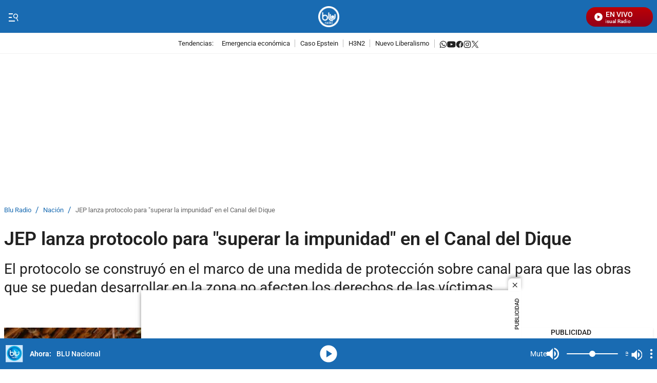

--- FILE ---
content_type: text/javascript
request_url: https://caracoltv.brightspotcdn.com/resource/00000170-1bb9-d093-affc-bff94caa0000/5868.cd88decee07bd9aedacb.js
body_size: 2964
content:
"use strict";(self.webpackChunkbrightspot_theme_default=self.webpackChunkbrightspot_theme_default||[]).push([[5868],{5868:function(e,t,i){i.r(t),i.d(t,{default:function(){return c}});var s,o,d,n=i(8697),a=i(5265);class r{constructor(e){this.adSlots=e,this.init()}init(){const e=void 0!==window.isRubiconEnable&&!0===window.isRubiconEnable,t=void 0!==window.pbjs;e&&t&&this.adSlots.length>0&&this.requestBids()}requestBids(){window.pbjs.que.push((()=>{window.pbjs.rp.requestBids({callback:()=>this.sendAdServerRequest(this.adSlots),gptSlotObjects:this.adSlots})}))}sendAdServerRequest(e){void 0!==window.googletag&&window.googletag.cmd.push((()=>{window.googletag.pubads().refresh(e)}))}}class l{constructor(e){this.headerBiddingSlots=[],this.adSlots=e,this.requestManager={adServerRequestSent:!1,aps:!1,prebid:!1},this.init()}init(){this.buildAps(),this.buildRubicon()}saveHeaderBiddingSlots(e){this.headerBiddingSlots=e,this.requestManager.prebid=!0,this.biddersBack()}sendAdServerRequest(){this.requestManager.adServerRequestSent||void 0===window.googletag||(this.requestManager.adServerRequestSent=!0,window.googletag.cmd.push((()=>{window.googletag.pubads().refresh(this.headerBiddingSlots)})))}buildAps(){const e=this.adSlots.map((e=>{const t=e.getSizes().map((e=>[e.width,e.height]));return{slotID:e.getSlotId().getDomId(),slotName:e.getAdUnitPath(),sizes:t}}));window.apstag.fetchBids({slots:e,timeout:5e3},(()=>{void 0!==window.googletag&&window.googletag.cmd.push((()=>{window.apstag.setDisplayBids(),this.requestManager.aps=!0,this.biddersBack()}))}))}buildRubicon(){window.pbjs.que=window.pbjs.que||[],window.pbjs.que.push((()=>{window.pbjs.rp.requestBids({callback:this.saveHeaderBiddingSlots.bind(this),gptSlotObjects:this.adSlots})}))}biddersBack(){this.requestManager.aps&&this.requestManager.prebid&&this.sendAdServerRequest()}}class u{constructor(e){this.adSlots=e,this.init()}init(){void 0!==window.apstag&&this.loadAd()}loadAd(){const e=this.adSlots.map((e=>{const t=e.getSizes().map((e=>[e.width,e.height]));return{slotID:e.getSlotId().getDomId(),slotName:e.getAdUnitPath(),sizes:t}}));window.apstag.fetchBids({slots:e,timeout:5e3},(e=>{window.googletag.cmd.push((()=>{window.apstag.setDisplayBids(),this.sendAdServerRequest()}))}))}sendAdServerRequest(){window.googletag.cmd.push((()=>{window.googletag.pubads().refresh(this.adSlots)}))}}class g{constructor(e){this.ad=e}get adSlot(){return this.ad.adSlot}static setTargettingHelper(e){if(e)try{return JSON.parse(e)}catch(e){return console.info("GoogleDfp",e),null}}get sizeMapList(){if(!this._sizeMapList){this._sizeMapList=[];const e=this.ad.getAttribute("data-slot-adSizeMap");e&&JSON.parse(e).forEach((e=>{let t=e.slice(1);1===t.length&&0===t[0][0]&&0===t[0][1]&&(t=[]),this._sizeMapList.push([e[0],t])})),this._sizeMapList.sort(((e,t)=>e[0][0]-t[0][0]))}return this._sizeMapList}refresh(){console.info("BSP GoogleDfp googletag.pubads().refresh([this.adSlot])",this.adSlot,this._uniqueId,this),this.isEnableLazyLoad()||window.googletag.pubads().refresh([this.adSlot])}isEnableLazyLoad(){return!0===window.dfpEnableLazyLoad}set uniqueId(e){return this._uniqueId||(this._uniqueId=e),this._uniqueId}get uniqueId(){if([...document.querySelectorAll(`#${this.ad.id}`)].length>1){const e=`${this.ad.id}_${Math.round(1e5*Math.random())}`;this._uniqueId=e,this.ad.id=e}else this._uniqueId=this.ad.id;return this._uniqueId}}class h{constructor(e){window.dfpAdSlots=window.dfpAdSlots||[],this.selector=e||".GoogleDfpAd",this.lazyDfpAdSlotsQuantity=0,this.instanced=!1,this.isEnableRefresh=window.enableRefresh||!1,this.headerBiddingSlots=[],this.headerBiddingTimeout=null,this.setup(),window.addEventListener("Ajax:SinglePageNavigation",(()=>{h.processedAds={},this.instanced=!1,setTimeout((()=>this.setup()),0)}))}defer(e){"function"==typeof window.requestIdleCallback?window.requestIdleCallback(e,{timeout:1e3}):setTimeout(e,0)}setup(){this.instanced||(void 0===window.googletag||void 0===window.googletag.enableServices?setTimeout(this.setup.bind(this),150):(this.instanced=!0,this.init()))}init(){if(this.currentMediaQuery=(0,a.a)(),this.googleAds=document.querySelectorAll(this.selector),this.adUtilObj={},!this.googleAds.length)return;const e=[];this.googleAds.forEach((t=>{t.hasAttribute("outofpage")?this.processAndRequest(t):e.push(t)})),e.length<1||("IntersectionObserver"in window?this.modernBrowsers(e):this.oldskool(e),this.closeDfpFloat(),this.adGooglePerformance(),this.createResizeListener())}sendAdserverRequest(e){const t=e&&e.length>0?e.map((e=>({slotID:e.getSlotId().getDomId(),slotName:e.getAdUnitPath(),sizes:e.getSizes().map((e=>[e.width,e.height]))}))):[];return window.googletag.cmd.push((()=>{e&&e.length>0?window.googletag.pubads().refresh(e):window.googletag.pubads().refresh(window.dfpAdSlots)})),t}modernBrowsers(e){const t=new window.IntersectionObserver((e=>{e.forEach((e=>{const{isIntersecting:i}=e;i&&(t.unobserve(e.target),this.processAndRequest(e.target))}))}));e.forEach((e=>t.observe(e)))}oldskool(e){let t=!1;const i=()=>{t||(t=!0,setTimeout((()=>{e.forEach((e=>{e.getBoundingClientRect().top<=window.innerHeight&&e.getBoundingClientRect().bottom>=0&&"none"!==window.getComputedStyle(e).display&&this.processAndRequest(e)})),t=!1}),200))};document.addEventListener("scroll",i),window.addEventListener("resize",i),window.addEventListener("orientationchange",i),i()}processAndRequest(e){this.defer((()=>this.processAd(e)))}processAd(e){if(h.hasProcessedAd(e))return;const t=this.adUtilObj[e.id]=new g(e),i=e.getAttribute("data-hide-on-mobile")||!1,s=e.getAttribute("data-hide-on-desktop")||!1;let o="mq-xs"!==(0,a.a)()&&"mq-sm"!==(0,a.a)();if(o&&s||!o&&i)return void e.parentNode.removeChild(e);const d=t.uniqueId,n=e.getAttribute("data-slot-name")||"",r=e.getAttribute("data-slot-sizes")||"",l=g.setTargettingHelper(e.getAttribute("data-targeting")),u=e.getAttribute("data-slot-refresh")||"false",c=e.getAttribute("outofpage");let p;window.googletag&&window.googletag.cmd.push((()=>{p=c?window.googletag.defineOutOfPageSlot(n,d).addService(window.googletag.pubads()).setTargeting("intertype","layer"):window.googletag.defineSlot(n,JSON.parse(r),d).addService(window.googletag.pubads()),e.adSlot=p,l&&Object.keys(l).forEach((e=>{p.setTargeting(e,l[e])})),this.isEnableRefresh&&"true"===u&&(p.setTargeting("refresh","true"),p.setTargeting("refreshed_slot","false"));const i=window.googletag.sizeMapping();t.sizeMapList.forEach((e=>{i.addSize(e[0],e[1])})),p.defineSizeMapping(i.build()),window.googletag.display(d),window.dfpAdSlots.push(p),this.isApstagAvailable()||this.isRubiconAvailable()?(this.headerBiddingSlots.push(p),clearTimeout(this.headerBiddingTimeout),this.headerBiddingTimeout=setTimeout((()=>{this.runHeaderBidding()}),50)):this.sendAdserverRequest([p])}))}static hasProcessedAd(e){const{id:t}=e;return!!h.processedAds[t]||(h.processedAds[t]=e,!1)}isApstagAvailable(){return void 0!==window.apstag&&void 0!==window.apstag.fetchBids}isRubiconAvailable(){return void 0!==window.pbjs&&void 0!==window.pbjs.requestBids}closeDfpFloat(){this.closeButton=document.querySelector("[data-close-trigger]"),this.DfpAdFloat=document.querySelector(".GoogleDfpAd-Float"),this.closeButton&&this.closeButton.addEventListener("click",(()=>{this.DfpAdFloat.remove()}))}adGooglePerformance(){window.googletag.pubads().addEventListener("slotOnload",(function(e){let t=e.slot.getSlotElementId();if(t){t="Lazyload-"+t;let e=document.getElementById(t);e&&e.removeAttribute("data-box")}}))}createResizeListener(){this.resizeListener||(this.resizeListener=(0,n.P)(250,(()=>{(0,a.a)()!==this.currentMediaQuery&&(this.currentMediaQuery=(0,a.a)(),window.googletag.pubads().refresh())})),window.addEventListener("resize",this.resizeListener))}runHeaderBidding(){if(!this.headerBiddingSlots.length)return;const e=[...this.headerBiddingSlots];this.headerBiddingSlots.length=0,this.isApstagAvailable()&&this.isRubiconAvailable()?new l(e):this.isApstagAvailable()?new u(e):this.isRubiconAvailable()&&new r(e)}}s=h,d={},(o=function(e){var t=function(e,t){if("object"!=typeof e||null===e)return e;var i=e[Symbol.toPrimitive];if(void 0!==i){var s=i.call(e,"string");if("object"!=typeof s)return s;throw new TypeError("@@toPrimitive must return a primitive value.")}return String(e)}(e);return"symbol"==typeof t?t:String(t)}(o="processedAds"))in s?Object.defineProperty(s,o,{value:d,enumerable:!0,configurable:!0,writable:!0}):s[o]=d;class c extends HTMLElement{connectedCallback(){this.observeSection()}observeSection(){new IntersectionObserver(((e,t)=>{const[i]=e;i.isIntersecting&&(this.loadContent(),t.disconnect())}),{rootMargin:"0px 0px 0px 0px"}).observe(this)}loadContent(){const e=this.getAttribute("data-template"),t=document.getElementById(e);if(t){const e=document.importNode(t.content,!0);this.innerHTML="",this.appendChild(e),this.classList.remove("loading"),this.templateId=this.getAttribute("data-template"),this.element=`.lazy-section[data-template="${this.templateId}"] .GoogleDfpAd`,new h(this.element)}}}},8697:function(e,t,i){function s(e,t){if(e<=0)return t;let i,s,o=0;return function(){if(s=arguments,i)return;let d=this,n=+Date.now(),a=e-n+o;a<=0?(o=n,t.apply(d,s)):i=setTimeout((function(){o=n,i=null,t.apply(d,s)}),a)}}i.d(t,{P:function(){return s}})},5265:function(e,t,i){function s(){let e=window.getComputedStyle(document.querySelector("body"),"::before").getPropertyValue("content")||!1;return!!e&&e.replace(/["']/g,"")}i.d(t,{a:function(){return s}})}}]);

--- FILE ---
content_type: text/javascript
request_url: https://caracoltv.brightspotcdn.com/resource/00000170-1bb9-d093-affc-bff94caa0000/3869.45cf2f893270379ef73b.js
body_size: 892
content:
"use strict";(self.webpackChunkbrightspot_theme_default=self.webpackChunkbrightspot_theme_default||[]).push([[3869],{3869:function(e,t,i){i.r(t),i.d(t,{default:function(){return r}});var n=i(8697);class r extends HTMLElement{connectedCallback(){this.cacheElements(),this.handleEventListeners(),this.checkForMenu(),this.getScrollbarWidth()}cacheElements(){this.menuButton=document.querySelector(".Page-header-menu-trigger"),this.navigationItems=this.querySelectorAll(".NavigationItem"),this.header=document.querySelector(".Page-header"),this.menuWrapper=this.querySelector(".Page-header-hamburger-menu-wrapper"),this.hamburgerMenu=document.querySelector(".Page-header-hamburger-menu"),this.otherCloseMenu=this.querySelector(".Page-header-hamburger-menu-close")}getScrollbarWidth(){this.scrollbarWidth=window.innerWidth-document.body.clientWidth,document.body.style.setProperty("--scrollbarWidth",`${this.scrollbarWidth}px`)}checkForMenu(){function e(){this.hamburgerMenu&&(this.hamburgerMenu.hasAttribute("data-top-navigation")&&(this.topMenuDistance=36),this.headerHeight=this.header.clientHeight+1,this.menuTop=this.headerHeight+(this.topMenuDistance??0),this.hamburgerMenu.style.setProperty("--menuTop",`${this.menuTop}px`))}window.addEventListener("load",(0,n.P)(100,(()=>{e.call(this)}))),window.addEventListener("Ajax:SinglePageNavigation",(0,n.P)(100,(()=>{this.closeMenu(),this.cacheElements(),e.call(this)}))),e.call(this)}handleEventListeners(){this.menuButton&&this.menuButton.addEventListener("click",(e=>{e.preventDefault(),this.isMenuOpen()?this.closeMenu():this.openMenu()})),this.menuButton&&this.otherCloseMenu&&this.otherCloseMenu.addEventListener("click",(e=>{e.preventDefault(),this.isMenuOpen()&&this.closeMenu()})),this.navigationItems&&this.navigationItems.forEach((e=>{e.querySelector(".NavigationItem-more")&&e.querySelector(".NavigationItem-more").addEventListener("click",(t=>{this.openNavItem(e,"click")}))}))}openNavItem(e,t){if(e)if(e.getAttribute("data-item-"+t))e.removeAttribute("data-item-"+t);else{this.navigationItems.forEach((e=>{e.removeAttribute("data-item-"+t)})),e.setAttribute("data-item-"+t,!0);let i=e.querySelector(".NavigationItem-items");i&&i.getBoundingClientRect().right>window.innerWidth-20&&i.setAttribute("data-open-direction","left")}}openMenu(){document.body.setAttribute("data-toggle-header","hamburger-menu"),this.setAttribute("data-toggle-header","hamburger-menu"),this.menuButton.setAttribute("aria-expanded","true")}closeMenu(){this.isMenuOpen()&&(this.menuWrapper.scrollTop=0,this.hamburgerMenu.setAttribute("data-closed",!0),document.body.removeAttribute("data-toggle-header"),this.removeAttribute("data-toggle-header"),this.menuButton.setAttribute("aria-expanded","false"))}isMenuOpen(){return"hamburger-menu"===document.body.getAttribute("data-toggle-header")}}},8697:function(e,t,i){function n(e,t){if(e<=0)return t;let i,n,r=0;return function(){if(n=arguments,i)return;let a=this,u=+Date.now(),s=e-u+r;s<=0?(r=u,t.apply(a,n)):i=setTimeout((function(){r=u,i=null,t.apply(a,n)}),s)}}i.d(t,{P:function(){return n}})}}]);